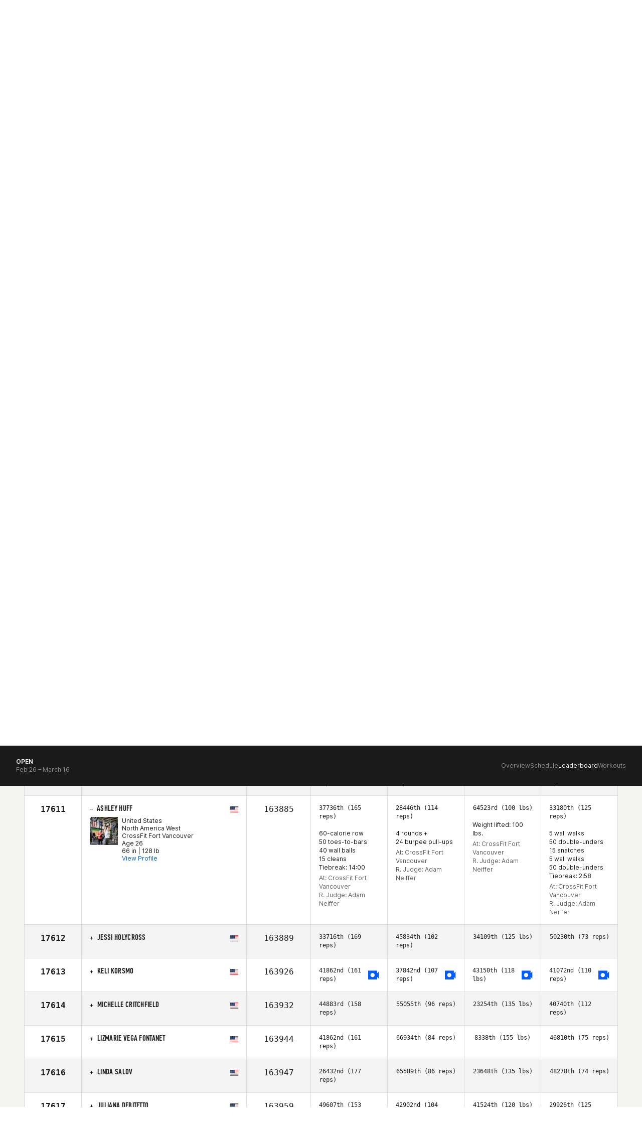

--- FILE ---
content_type: text/javascript
request_url: https://games.crossfit.com/assets/build/games-gallery-carousel.js
body_size: 83
content:
define([ "jquery", "slick" ], function($) {
    $(function() {
        var $container = $(".js-gallery-carousel-container");
        var $carousel = $container.find(".js-gallery-carousel-images");
        $carousel.slick({
            dots: false,
            slidesToShow: 1,
            slidesToScroll: 1,
            prevArrow: $container.find(".js-arrow-left"),
            nextArrow: $container.find(".js-arrow-right")
        });
    });
});